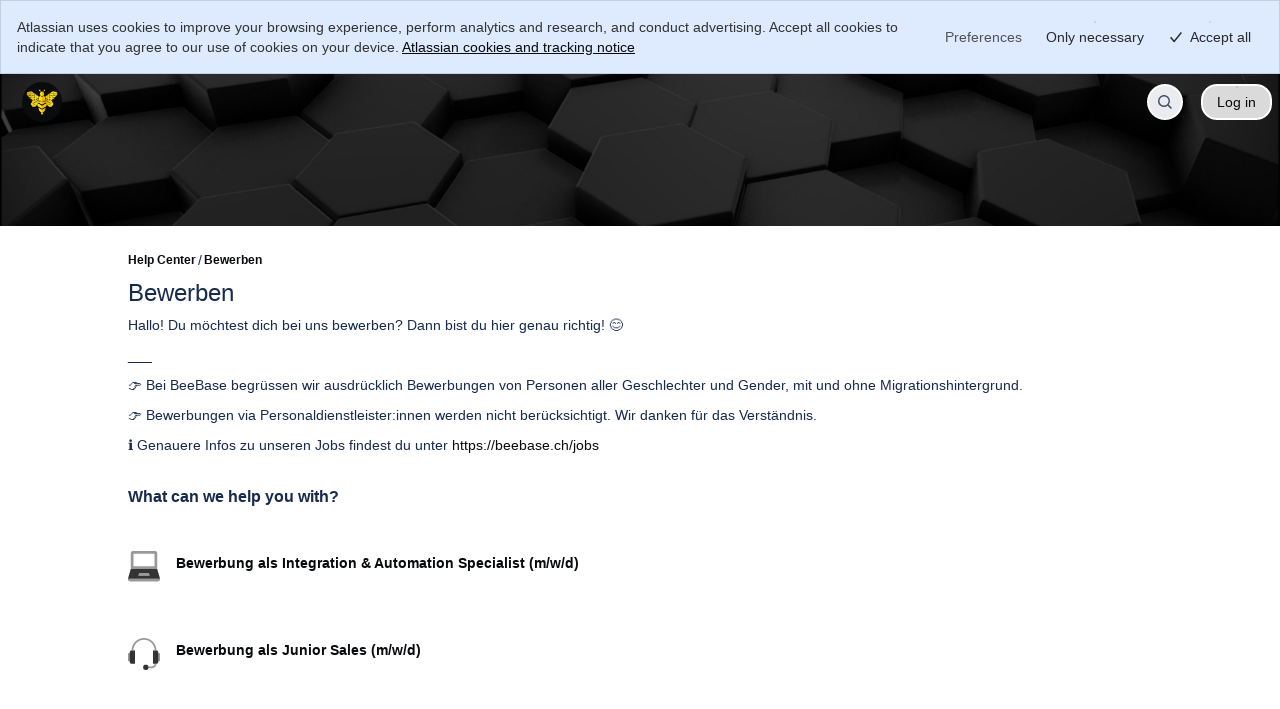

--- FILE ---
content_type: image/svg+xml;charset=UTF-8
request_url: https://beebase.atlassian.net/rest/servicedeskapi/requesttype/icon/type/SD_REQTYPE/id/10470
body_size: 369
content:
<?xml version="1.0" encoding="UTF-8"?>
<svg width="36px" height="35px" viewBox="0 0 36 35" version="1.1" xmlns="http://www.w3.org/2000/svg" xmlns:xlink="http://www.w3.org/1999/xlink">
    <!-- Generator: Sketch 45.2 (43514) - http://www.bohemiancoding.com/sketch -->
    <title>admin-laptop</title>
    <desc>Created with Sketch.</desc>
    <defs></defs>
    <g id="Page-2" stroke="none" stroke-width="1" fill="none" fill-rule="evenodd">
        <g id="admin-laptop" fill-rule="nonzero" fill="#333333">
            <path d="M32.87,20.35 L3.13,20.35 L0,31.3 L36,31.3 L32.87,20.35 Z M11.74,28.17 L12.52,25 L23.52,25 L24.3,28.13 L11.74,28.17 Z" id="Shape"></path>
            <polygon id="Shape" opacity="0.5" points="12.52 25.04 11.74 28.17 24.26 28.17 23.48 25.04"></polygon>
            <path d="M0,31.3 L0,32.08 C1.58943132e-16,33.3778692 1.05213084,34.43 2.35,34.43 L33.65,34.43 C34.9439739,34.4300117 35.9944937,33.3839622 36,32.09 L36,31.3 L0,31.3 Z" id="Shape" opacity="0.5"></path>
            <path d="M30.52,6.07044796e-16 L5.52,6.07044796e-16 C4.88983979,-0.0107276919 4.28178042,0.232116902 3.8323805,0.673995485 C3.38298058,1.11587407 3.12990869,1.71974849 3.13,2.35 L3.13,20.35 L32.87,20.35 L32.87,2.35 C32.87,1.05213084 31.8178692,2.99201853e-15 30.52,6.07044796e-16 Z M29.74,17.22 L6.26,17.22 L6.26,3.13 L29.74,3.13 L29.74,17.22 Z" id="Shape" opacity="0.5"></path>
        </g>
    </g>
</svg>

--- FILE ---
content_type: image/svg+xml;charset=UTF-8
request_url: https://beebase.atlassian.net/rest/servicedeskapi/requesttype/icon/type/SD_REQTYPE/id/10503
body_size: 619
content:
<?xml version="1.0" encoding="UTF-8"?>
<svg width="36px" height="36px" viewBox="0 0 36 36" version="1.1" xmlns="http://www.w3.org/2000/svg" xmlns:xlink="http://www.w3.org/1999/xlink">
    <!-- Generator: Sketch 45.2 (43514) - http://www.bohemiancoding.com/sketch -->
    <title>organize-node</title>
    <desc>Created with Sketch.</desc>
    <defs></defs>
    <g id="Page-2" stroke="none" stroke-width="1" fill="none" fill-rule="evenodd">
        <g id="organize-node" fill-rule="nonzero" fill="#333333">
            <path d="M33.37,23.07 L19.78,17.63 L33.71,3.71 C34.0497768,3.31323972 34.0269323,2.72180583 33.6575632,2.35243678 C33.2881942,1.98306773 32.6967603,1.9602232 32.3,2.3 L17.92,16.67 L4.62,6.21 C4.33776018,5.98849533 3.9587885,5.93438972 3.62583992,6.06806424 C3.29289134,6.20173876 3.05654868,6.50288506 3.00583992,6.85806425 C2.95513116,7.21324343 3.09776018,7.56849534 3.38,7.79 L16.5,18.09 L3.29,31.29 C3.00462384,31.5343899 2.88031806,31.9181184 2.96818987,32.283419 C3.05606167,32.6487195 3.34128045,32.9339383 3.70658103,33.0218101 C4.0718816,33.1096819 4.45561012,32.9853762 4.7,32.7 L17.15,20.27 L18,33.07 C18.036823,33.5947754 18.4739358,34.0012903 19,34 L19.07,34 C19.3354608,33.9820712 19.5828324,33.859092 19.7573725,33.658277 C19.9319126,33.4574621 20.0192293,33.1953698 20,32.93 L19.1,19.52 L32.63,24.93 C32.962257,25.0621883 33.3397967,25.0070783 33.6204036,24.7854294 C33.9010105,24.5637805 34.0420537,24.2092665 33.9904036,23.8554294 C33.9387535,23.5015923 33.702257,23.2021883 33.37,23.07 L33.37,23.07 Z" id="Shape" opacity="0.5"></path>
            <circle id="Oval" cx="18" cy="18" r="6"></circle>
            <circle id="Oval" cx="33" cy="24" r="3"></circle>
            <circle id="Oval" cx="4" cy="32" r="4"></circle>
            <circle id="Oval" cx="32.5" cy="3.5" r="3.5"></circle>
            <circle id="Oval" cx="19" cy="33" r="3"></circle>
            <circle id="Oval" cx="4" cy="7" r="4"></circle>
        </g>
    </g>
</svg>

--- FILE ---
content_type: image/svg+xml;charset=UTF-8
request_url: https://beebase.atlassian.net/rest/servicedeskapi/requesttype/icon/type/SD_REQTYPE/id/10466
body_size: 444
content:
<?xml version="1.0" encoding="UTF-8"?>
<svg width="36px" height="36px" viewBox="0 0 36 36" version="1.1" xmlns="http://www.w3.org/2000/svg" xmlns:xlink="http://www.w3.org/1999/xlink">
    <!-- Generator: Sketch 45.2 (43514) - http://www.bohemiancoding.com/sketch -->
    <title>admin-agent</title>
    <desc>Created with Sketch.</desc>
    <defs></defs>
    <g id="Page-2" stroke="none" stroke-width="1" fill="none" fill-rule="evenodd">
        <g id="admin-agent" fill-rule="nonzero" fill="#333333">
            <path d="M27,34 L20,34 L20,32 L27,32 C28.6568542,32 30,30.6568542 30,29 L32,29 C32,31.7614237 29.7614237,34 27,34 Z" id="Shape" opacity="0.5"></path>
            <circle id="Oval" cx="20" cy="33" r="3"></circle>
            <rect id="Rectangle-path" opacity="0.5" x="32" y="17" width="4" height="9"></rect>
            <path d="M32,14 L30,14 C30,7.372583 24.627417,2 18,2 C11.372583,2 6,7.372583 6,14 L4,14 C4,6.2680135 10.2680135,-3.02054922e-15 18,-4.4408921e-15 C25.7319865,-5.86123498e-15 32,6.2680135 32,14 L32,14 Z" id="Shape" opacity="0.5"></path>
            <g id="Content-block-types" transform="translate(28.000000, 14.000000)">
                <g id="Page-1">
                    <path d="M2,3.55271368e-15 L6,3.55271368e-15 L6,15 L2,15 C0.8954305,15 -3.55271368e-15,14.1045695 -3.55271368e-15,13 L-3.55271368e-15,2 C-3.55271368e-15,0.8954305 0.8954305,3.55271368e-15 2,3.55271368e-15 Z" id="Shape" transform="translate(3.000000, 7.500000) rotate(180.000000) translate(-3.000000, -7.500000) "></path>
                </g>
            </g>
            <rect id="Rectangle-path" opacity="0.5" x="0" y="17" width="4" height="9"></rect>
            <g id="Content-block-types-2" transform="translate(2.000000, 14.000000)">
                <g id="Page-1-2">
                    <path d="M2,0 L6,0 L6,15 L2,15 C0.8954305,15 0,14.1045695 0,13 L0,2 C-2.22044605e-16,0.8954305 0.8954305,0 2,0 Z" id="Shape"></path>
                </g>
            </g>
        </g>
    </g>
</svg>